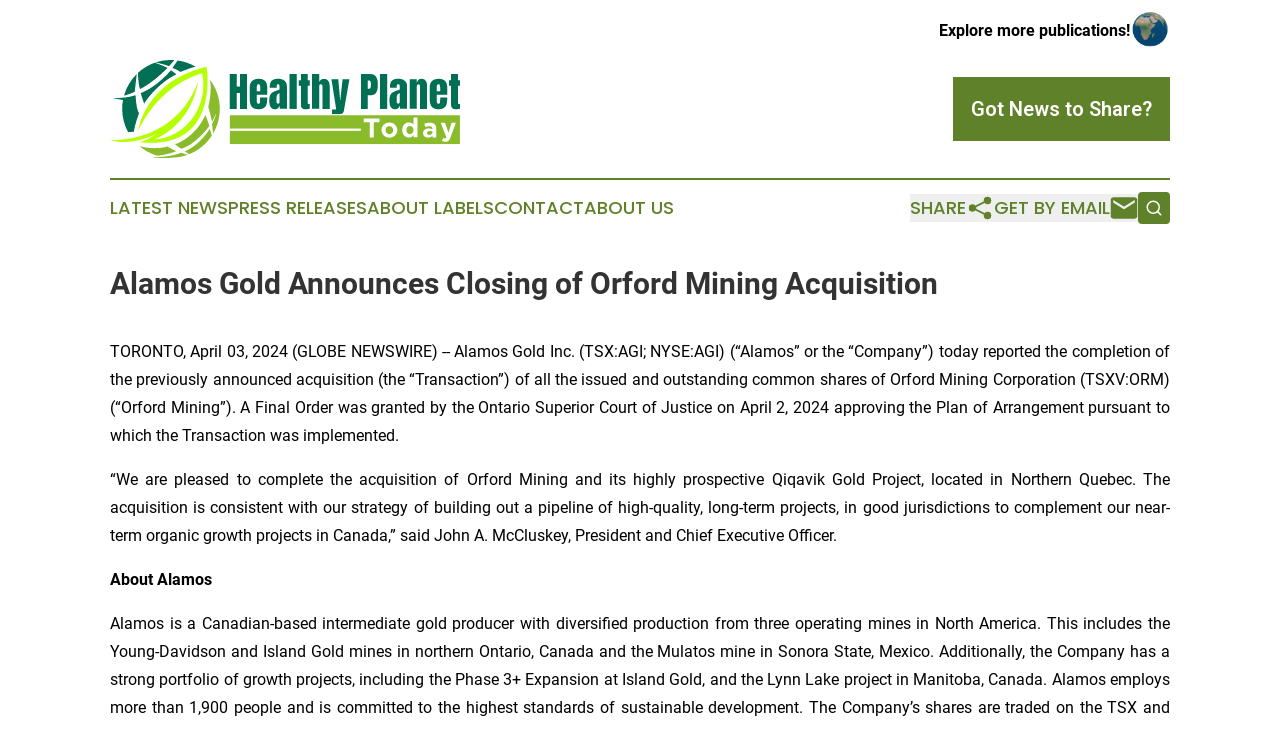

--- FILE ---
content_type: image/svg+xml
request_url: https://cdn.newsmatics.com/agp/sites/healthyplanettoday-logo-1.svg
body_size: 12909
content:
<?xml version="1.0" encoding="UTF-8" standalone="no"?>
<!-- Generator: Adobe Illustrator 19.0.0, SVG Export Plug-In . SVG Version: 6.00 Build 0)  -->

<svg
   xmlns:dc="http://purl.org/dc/elements/1.1/"
   xmlns:cc="http://creativecommons.org/ns#"
   xmlns:rdf="http://www.w3.org/1999/02/22-rdf-syntax-ns#"
   xmlns:svg="http://www.w3.org/2000/svg"
   xmlns="http://www.w3.org/2000/svg"
   xmlns:sodipodi="http://sodipodi.sourceforge.net/DTD/sodipodi-0.dtd"
   xmlns:inkscape="http://www.inkscape.org/namespaces/inkscape"
   version="1.1"
   id="Layer_1"
   x="0px"
   y="0px"
   viewBox="0 0 400.10001 111.98343"
   xml:space="preserve"
   sodipodi:docname="HealthyPlanetToday-logo-b26-SVG_cropped.svg"
   width="400.10001"
   height="111.98343"
   inkscape:version="0.92.3 (2405546, 2018-03-11)"><metadata
   id="metadata52"><rdf:RDF><cc:Work
       rdf:about=""><dc:format>image/svg+xml</dc:format><dc:type
         rdf:resource="http://purl.org/dc/dcmitype/StillImage" /></cc:Work></rdf:RDF></metadata><defs
   id="defs50" /><sodipodi:namedview
   pagecolor="#ffffff"
   bordercolor="#666666"
   borderopacity="1"
   objecttolerance="10"
   gridtolerance="10"
   guidetolerance="10"
   inkscape:pageopacity="0"
   inkscape:pageshadow="2"
   inkscape:window-width="640"
   inkscape:window-height="480"
   id="namedview48"
   showgrid="false"
   inkscape:zoom="0.835"
   inkscape:cx="200"
   inkscape:cy="55.983432"
   inkscape:window-x="0"
   inkscape:window-y="0"
   inkscape:window-maximized="0"
   inkscape:current-layer="Layer_1" />
<style
   type="text/css"
   id="style2">
	.st0{fill:#B5FF00;}
	.st1{fill:none;}
	.st2{fill:#8ABB2B;}
	.st3{fill:#006F54;}
	.st4{fill:#FFFFFF;}
</style>
<g
   id="XMLID_18_"
   transform="translate(0,-56.5)">
	<g
   id="XMLID_7_">
		<path
   id="XMLID_39_"
   class="st0"
   d="m 34,150.4 c 0,0 12.4,-3.9 18.6,-9.3 -0.7,0.3 -11.3,5.7 -25,8 -8.6,1.5 -18.4,1.7 -27.6,-1.2 0,0 10.4,0.7 24.9,-2.1 23.9,-4.8 58.8,-19.5 75.6,-64 0,0 -4.7,45.5 -49.9,65.6 1.8,-0.8 4.2,-0.5 6.1,-0.8 4.3,-0.7 8.5,-2.1 12.6,-3.7 27.2,-11.4 42.2,-42.6 36.1,-71.1 0,0 -46.9,9.8 -73.4,65.8 0.2,-1.6 7.5,-52.1 69.5,-70.9 2.8,-0.9 5.8,-1.7 8.9,-2.4 0,0 0.7,4.4 1,11.2 1.1,25 -4.4,82.9 -77.4,74.9 z"
   inkscape:connector-curvature="0"
   style="fill:#b5ff00" />
		<line
   id="XMLID_28_"
   class="st1"
   x1="20.6"
   y1="139"
   x2="15.8"
   y2="139.3"
   style="fill:none" />
		<path
   id="XMLID_37_"
   class="st2"
   d="m 89.2,164.6 c -6.1,2.3 -12.6,3.5 -19.5,3.5 -11.5,1.2 -22.2,-0.8 -22.2,-0.8 4.2,0.1 8,0 11.5,-0.2 0,0 0,0 0,0 15,-1 22.2,-4.8 22.2,-4.8 2.8,1.4 8,2.3 8,2.3 z"
   inkscape:connector-curvature="0"
   style="fill:#8abb2b" />
		<g
   id="XMLID_4_">
			<g
   id="XMLID_113_">
				<path
   id="XMLID_117_"
   class="st2"
   d="m 125.5,112.3 c 0,10.3 -2.8,19.9 -7.6,28.1 v 0 l -1.3,-11 c 0,0 4.2,-7.2 4.5,-11.4 l -4.5,9.4 c 0,0 -2.5,-12.9 -4.3,-17.2 0,0 4.5,-16.8 2,-31.3 7,9.3 11.2,20.9 11.2,33.4 z"
   inkscape:connector-curvature="0"
   style="fill:#8abb2b" />
				<path
   id="XMLID_116_"
   class="st2"
   d="m 116.4,142.8 c -6.2,9.5 -15.1,16.9 -25.7,21.2 0,0 -4.7,-2.5 -5.2,-3.2 0,0 15.9,-5.7 28.6,-25.7 z"
   inkscape:connector-curvature="0"
   style="fill:#8abb2b" />
				<path
   id="XMLID_115_"
   class="st2"
   d="m 75.8,160.6 c -9.6,4 -21.4,5.2 -22,5.2 0,0 0,0 0,0 -7.5,-2.2 -14.3,-6 -20.1,-10.9 17.4,4.9 32.1,0.4 32.1,0.4 4,2.7 10,5.3 10,5.3 z"
   inkscape:connector-curvature="0"
   style="fill:#8abb2b" />
				<path
   id="XMLID_114_"
   class="st2"
   d="m 113.6,131.8 c 0,0 -14.7,20.8 -32.1,26.1 0,0 -4.6,-2.8 -7.2,-5.1 0,0 22.3,-6.6 34.9,-33.6 z"
   inkscape:connector-curvature="0"
   style="fill:#8abb2b" />
			</g>
		</g>
		<g
   id="XMLID_5_">
			<g
   id="XMLID_133_">
				<path
   id="XMLID_139_"
   class="st3"
   d="m 73.5,56.6 c -2.1,2.5 -4.1,4.8 -6.1,7 -4.7,-2.1 -15,-4.2 -15.3,-4.3 5.5,-1.8 11.4,-2.8 17.6,-2.8 1.3,0 2.5,0.1 3.8,0.1 z"
   inkscape:connector-curvature="0"
   style="fill:#006f54" />
				<path
   id="XMLID_138_"
   class="st3"
   d="M 30.6,72.5 28.2,92.9 C 20.7,96.3 16,97.1 16,97.1 v 0 c 2.7,-9.5 7.8,-17.9 14.6,-24.6 z"
   inkscape:connector-curvature="0"
   style="fill:#006f54" />
				<path
   id="XMLID_137_"
   class="st3"
   d="m 97.9,64.2 v 0 c -4.9,0.7 -17.5,6 -17.5,6 -2.9,-2.4 -9,-4.7 -9,-4.7 l 5.9,-8.4 v 0 c 7.5,1 14.4,3.4 20.6,7.1 z"
   inkscape:connector-curvature="0"
   style="fill:#006f54" />
				<path
   id="XMLID_136_"
   class="st3"
   d="m 33.2,117.2 c 0,0 -4.8,12.6 -5.9,21.2 l -6.6,0.5 c -4.3,-7.9 -6.8,-17 -6.8,-26.7 0,-3.4 0.3,-6.7 0.9,-9.9 L 3.5,100 c 0,0 5.4,0.1 11.8,-0.5 4.6,-0.5 9.8,-1.3 13.9,-2.9 0.1,0 0.5,15.8 4,20.6 z"
   inkscape:connector-curvature="0"
   style="fill:#006f54" />
				<path
   id="XMLID_135_"
   class="st3"
   d="M 75.8,72.8 C 51.4,85.1 39,106.4 39,106.4 L 35,94.3 C 53.3,87.6 69.7,68.2 69.7,68.2 Z"
   inkscape:connector-curvature="0"
   style="fill:#006f54" />
				<path
   id="XMLID_134_"
   class="st3"
   d="m 51.3,59.6 c -7.3,2.5 -13.9,6.5 -19.4,11.6 0,0 0.5,15.8 2.7,18.5 C 43.2,85 54.1,77.5 65.6,65.5 62.9,63.8 51.3,59.6 51.3,59.6 Z"
   inkscape:connector-curvature="0"
   style="fill:#006f54" />
			</g>
		</g>
	</g>
	<g
   id="XMLID_10_">
		<rect
   id="XMLID_9_"
   x="137"
   y="119.6"
   class="st2"
   width="263"
   height="32.900002"
   style="fill:#8abb2b" />
		<g
   id="XMLID_14_">
			<path
   id="XMLID_34_"
   class="st3"
   d="M 137,112.4 V 72.5 h 7.9 v 14.3 h 3.8 V 72.5 h 7.9 v 39.9 h -7.9 V 94.3 h -3.8 v 18.1 z"
   inkscape:connector-curvature="0"
   style="fill:#006f54" />
			<path
   id="XMLID_41_"
   class="st3"
   d="m 169.5,112.7 c -2.4,0 -4.3,-0.5 -5.8,-1.4 -1.4,-0.9 -2.5,-2.2 -3.1,-3.9 -0.6,-1.7 -0.9,-3.8 -0.9,-6.2 V 87.6 c 0,-3.2 0.9,-5.6 2.7,-7.2 1.8,-1.6 4.3,-2.4 7.5,-2.4 6.5,0 9.8,3.2 9.8,9.6 v 2.5 c 0,3 0,5 -0.1,6 h -11.8 v 6.6 c 0,0.6 0,1.2 0.1,1.8 0.1,0.6 0.2,1.1 0.5,1.4 0.3,0.4 0.7,0.6 1.3,0.6 0.8,0 1.4,-0.4 1.6,-1.1 0.2,-0.7 0.3,-1.7 0.3,-2.9 v -3.3 h 8.1 v 1.9 c 0,2.5 -0.3,4.7 -0.9,6.4 -0.6,1.7 -1.7,3 -3.2,3.9 -1.5,0.9 -3.5,1.3 -6.1,1.3 z m -1.7,-20.6 h 3.9 v -4.6 c 0,-1.2 -0.2,-2.1 -0.5,-2.6 -0.3,-0.5 -0.8,-0.8 -1.4,-0.8 -0.7,0 -1.2,0.3 -1.5,0.8 -0.3,0.5 -0.5,1.4 -0.5,2.7 z"
   inkscape:connector-curvature="0"
   style="fill:#006f54" />
			<path
   id="XMLID_47_"
   class="st3"
   d="m 188.9,112.7 c -1.9,0 -3.3,-0.4 -4.3,-1.3 -1,-0.9 -1.7,-2.1 -2,-3.6 -0.4,-1.5 -0.5,-3.3 -0.5,-5.2 0,-2.1 0.2,-3.8 0.6,-5.1 0.4,-1.3 1.1,-2.4 2.1,-3.3 1,-0.8 2.4,-1.6 4.1,-2.2 l 5,-1.7 v -3.5 c 0,-1.8 -0.6,-2.7 -1.8,-2.7 -1.1,0 -1.6,0.7 -1.6,2.2 v 2 h -7.9 c 0,-0.1 0,-0.3 0,-0.5 0,-0.2 0,-0.4 0,-0.6 0,-3.4 0.8,-5.8 2.4,-7.2 1.6,-1.4 4.1,-2.1 7.6,-2.1 1.8,0 3.4,0.3 4.9,1 1.4,0.6 2.6,1.6 3.4,2.8 0.8,1.3 1.3,2.8 1.3,4.7 v 25.9 h -8.1 v -4 c -0.4,1.4 -1,2.5 -2,3.3 -1,0.8 -2,1.1 -3.2,1.1 z m 3.2,-6.3 c 0.7,0 1.1,-0.3 1.4,-0.8 0.3,-0.5 0.4,-1.2 0.4,-1.8 v -9.5 c -1.1,0.5 -2,1 -2.6,1.7 -0.6,0.7 -0.9,1.7 -0.9,3 v 4.4 c -0.1,2 0.5,3 1.7,3 z"
   inkscape:connector-curvature="0"
   style="fill:#006f54" />
			<path
   id="XMLID_50_"
   class="st3"
   d="M 205.2,112.4 V 72.5 h 8.3 v 39.9 z"
   inkscape:connector-curvature="0"
   style="fill:#006f54" />
			<path
   id="XMLID_53_"
   class="st3"
   d="m 223.7,112.7 c -2.2,0 -3.7,-0.5 -4.4,-1.4 -0.7,-0.9 -1.1,-2.4 -1.1,-4.3 V 85.9 h -2.3 v -6.2 h 2.3 v -7.2 h 7.9 v 7.2 h 2.3 v 6.2 H 226 v 19.3 c 0,0.6 0.1,1 0.3,1.2 0.2,0.2 0.5,0.3 1,0.3 0.4,0 0.7,0 1,-0.1 v 5.5 c -0.2,0.1 -0.7,0.2 -1.7,0.4 -1,0.2 -2,0.2 -2.9,0.2 z"
   inkscape:connector-curvature="0"
   style="fill:#006f54" />
			<path
   id="XMLID_55_"
   class="st3"
   d="M 230.9,112.4 V 72.5 h 8.3 v 9.3 c 0.4,-1.3 1.1,-2.2 2,-2.8 0.9,-0.6 2,-0.9 3.2,-0.9 2.4,0 4.1,0.7 5.1,2.2 1.1,1.5 1.6,3.5 1.6,6 v 26.2 h -8.2 V 86.7 c 0,-0.7 -0.2,-1.3 -0.5,-1.8 -0.3,-0.5 -0.8,-0.7 -1.5,-0.7 -0.6,0 -1,0.2 -1.3,0.7 -0.3,0.5 -0.5,1.1 -0.5,1.7 v 25.7 h -8.2 z"
   inkscape:connector-curvature="0"
   style="fill:#006f54" />
			<path
   id="XMLID_57_"
   class="st3"
   d="M 253.7,118.1 V 113 h 3.9 c 0.6,0 0.9,-0.2 0.9,-0.6 0,-0.2 0,-0.4 -0.1,-0.7 l -5.3,-33.3 h 7.8 l 2.3,25 2.7,-25 h 7.8 l -6.3,35.8 c -0.2,1.3 -0.7,2.3 -1.3,2.9 -0.6,0.7 -1.7,1 -3.2,1 z"
   inkscape:connector-curvature="0"
   style="fill:#006f54" />
			<path
   id="XMLID_64_"
   class="st3"
   d="M 286.8,112.4 V 72.5 h 10.5 c 2.2,0 4,0.5 5.3,1.5 1.3,1 2.2,2.4 2.8,4.2 0.6,1.8 0.8,4 0.8,6.5 0,2.4 -0.2,4.5 -0.7,6.3 -0.5,1.8 -1.3,3.2 -2.5,4.2 -1.2,1 -2.9,1.5 -5.1,1.5 h -3.2 v 15.8 h -7.9 z m 7.8,-23 h 0.5 c 1.5,0 2.4,-0.4 2.7,-1.2 0.3,-0.8 0.5,-2.1 0.5,-3.7 0,-1.5 -0.2,-2.7 -0.5,-3.5 -0.3,-0.8 -1.1,-1.2 -2.3,-1.2 h -0.9 z"
   inkscape:connector-curvature="0"
   style="fill:#006f54" />
			<path
   id="XMLID_67_"
   class="st3"
   d="M 308.6,112.4 V 72.5 h 8.3 v 39.9 z"
   inkscape:connector-curvature="0"
   style="fill:#006f54" />
			<path
   id="XMLID_69_"
   class="st3"
   d="m 326.3,112.7 c -1.9,0 -3.3,-0.4 -4.3,-1.3 -1,-0.9 -1.7,-2.1 -2,-3.6 -0.4,-1.5 -0.5,-3.3 -0.5,-5.2 0,-2.1 0.2,-3.8 0.6,-5.1 0.4,-1.3 1.1,-2.4 2.1,-3.3 1,-0.8 2.4,-1.6 4.1,-2.2 l 5,-1.7 v -3.5 c 0,-1.8 -0.6,-2.7 -1.8,-2.7 -1.1,0 -1.6,0.7 -1.6,2.2 v 2 H 320 c 0,-0.1 0,-0.3 0,-0.5 0,-0.2 0,-0.4 0,-0.6 0,-3.4 0.8,-5.8 2.4,-7.2 1.6,-1.4 4.1,-2.1 7.6,-2.1 1.8,0 3.4,0.3 4.9,1 1.4,0.6 2.6,1.6 3.4,2.8 0.8,1.2 1.3,2.8 1.3,4.7 v 25.9 h -8.1 v -4 c -0.4,1.4 -1,2.5 -2,3.3 -1,0.8 -2,1.1 -3.2,1.1 z m 3.2,-6.3 c 0.7,0 1.1,-0.3 1.4,-0.8 0.3,-0.5 0.4,-1.2 0.4,-1.8 v -9.5 c -1.1,0.5 -2,1 -2.6,1.7 -0.6,0.7 -0.9,1.7 -0.9,3 v 4.4 c -0.1,2 0.5,3 1.7,3 z"
   inkscape:connector-curvature="0"
   style="fill:#006f54" />
			<path
   id="XMLID_73_"
   class="st3"
   d="m 342.6,112.4 v -34 h 8.1 v 4.3 c 0.3,-1.3 0.9,-2.4 1.7,-3.3 0.8,-0.9 2,-1.4 3.4,-1.4 2.4,0 4.1,0.7 5.1,2.2 1,1.5 1.6,3.4 1.6,6 v 26.2 h -8 V 87 c 0,-0.7 -0.1,-1.3 -0.4,-1.8 -0.3,-0.6 -0.7,-0.9 -1.4,-0.9 -0.6,0 -1.1,0.2 -1.4,0.6 -0.3,0.4 -0.5,1 -0.6,1.6 -0.1,0.6 -0.1,1.3 -0.1,1.9 v 23.9 h -8 z"
   inkscape:connector-curvature="0"
   style="fill:#006f54" />
			<path
   id="XMLID_75_"
   class="st3"
   d="m 375.3,112.7 c -2.4,0 -4.3,-0.5 -5.8,-1.4 -1.4,-0.9 -2.5,-2.2 -3.1,-3.9 -0.6,-1.7 -0.9,-3.8 -0.9,-6.2 V 87.6 c 0,-3.2 0.9,-5.6 2.7,-7.2 1.8,-1.6 4.3,-2.4 7.5,-2.4 6.5,0 9.8,3.2 9.8,9.6 v 2.5 c 0,3 0,5 -0.1,6 h -11.8 v 6.6 c 0,0.6 0,1.2 0.1,1.8 0.1,0.6 0.2,1.1 0.5,1.4 0.3,0.4 0.7,0.6 1.3,0.6 0.8,0 1.4,-0.4 1.6,-1.1 0.2,-0.7 0.3,-1.7 0.3,-2.9 v -3.3 h 8.1 v 1.9 c 0,2.5 -0.3,4.7 -0.9,6.4 -0.6,1.7 -1.7,3 -3.2,3.9 -1.5,0.9 -3.6,1.3 -6.1,1.3 z m -1.8,-20.6 h 3.9 v -4.6 c 0,-1.2 -0.2,-2.1 -0.5,-2.6 -0.3,-0.5 -0.8,-0.8 -1.4,-0.8 -0.7,0 -1.2,0.3 -1.5,0.8 -0.3,0.5 -0.5,1.4 -0.5,2.7 z"
   inkscape:connector-curvature="0"
   style="fill:#006f54" />
			<path
   id="XMLID_78_"
   class="st3"
   d="m 395.4,112.7 c -2.2,0 -3.7,-0.5 -4.4,-1.4 -0.8,-0.9 -1.1,-2.4 -1.1,-4.3 V 85.9 h -2.3 v -6.2 h 2.3 v -7.2 h 7.9 v 7.2 h 2.3 v 6.2 h -2.3 v 19.3 c 0,0.6 0.1,1 0.3,1.2 0.2,0.2 0.5,0.3 1,0.3 0.4,0 0.7,0 1,-0.1 v 5.5 c -0.2,0.1 -0.7,0.2 -1.7,0.4 -1,0.2 -2,0.2 -3,0.2 z"
   inkscape:connector-curvature="0"
   style="fill:#006f54" />
		</g>
		<g
   id="XMLID_15_">
			<path
   id="XMLID_17_"
   class="st4"
   d="m 301.6,127.6 v 17.3 h -4.8 v -17.3 h -6.6 v -4.4 h 18 v 4.4 z"
   inkscape:connector-curvature="0"
   style="fill:#ffffff" />
			<path
   id="XMLID_21_"
   class="st4"
   d="m 319.4,145.2 c -5.1,0 -9,-3.8 -9,-8.6 v -0.1 c 0,-4.8 3.8,-8.6 9,-8.6 5.1,0 9,3.8 9,8.6 v 0.1 c 0,4.7 -3.9,8.6 -9,8.6 z m 4.3,-8.6 c 0,-2.4 -1.8,-4.6 -4.4,-4.6 -2.7,0 -4.3,2.1 -4.3,4.5 v 0.1 c 0,2.4 1.8,4.6 4.4,4.6 2.7,0 4.3,-2.1 4.3,-4.6 z"
   inkscape:connector-curvature="0"
   style="fill:#ffffff" />
			<path
   id="XMLID_24_"
   class="st4"
   d="m 346.9,144.8 v -2.4 c -1.1,1.5 -2.7,2.7 -5.2,2.7 -3.9,0 -7.6,-3 -7.6,-8.6 v -0.1 c 0,-5.5 3.6,-8.6 7.6,-8.6 2.5,0 4.1,1.1 5.2,2.5 v -8.2 h 4.7 v 22.6 h -4.7 z m 0,-8.3 c 0,-2.8 -1.8,-4.6 -4,-4.6 -2.2,0 -4.1,1.8 -4.1,4.6 v 0.1 c 0,2.8 1.9,4.6 4.1,4.6 2.2,0 4,-1.9 4,-4.7 z"
   inkscape:connector-curvature="0"
   style="fill:#ffffff" />
			<path
   id="XMLID_27_"
   class="st4"
   d="M 368.6,144.8 V 143 c -1.1,1.3 -2.7,2.1 -5,2.1 -3.1,0 -5.7,-1.8 -5.7,-5.1 v 0 c 0,-3.6 2.8,-5.3 6.7,-5.3 1.7,0 2.9,0.3 4.1,0.7 v -0.3 c 0,-2 -1.2,-3 -3.6,-3 -1.8,0 -3.1,0.3 -4.6,0.9 l -1.2,-3.6 c 1.8,-0.8 3.6,-1.3 6.4,-1.3 5.1,0 7.4,2.7 7.4,7.2 v 9.6 h -4.5 z m 0.1,-6.6 c -0.8,-0.4 -1.9,-0.6 -3,-0.6 -2,0 -3.3,0.8 -3.3,2.3 v 0.1 c 0,1.3 1.1,2 2.6,2 2.2,0 3.7,-1.2 3.7,-2.9 z"
   inkscape:connector-curvature="0"
   style="fill:#ffffff" />
			<path
   id="XMLID_32_"
   class="st4"
   d="m 389.1,145.3 c -1.3,3.4 -2.6,4.6 -5.5,4.6 -1.7,0 -3,-0.4 -4.2,-1.1 l 1.6,-3.4 c 0.6,0.4 1.4,0.7 2,0.7 0.8,0 1.2,-0.2 1.6,-1.1 l -6.5,-16.7 h 5 l 3.8,11.3 3.6,-11.3 h 4.9 z"
   inkscape:connector-curvature="0"
   style="fill:#ffffff" />
		</g>
		<g
   id="XMLID_16_">
			<rect
   id="XMLID_87_"
   x="137"
   y="134.8"
   class="st4"
   width="149.7"
   height="2.5999999"
   style="fill:#ffffff" />
		</g>
	</g>
</g>
</svg>